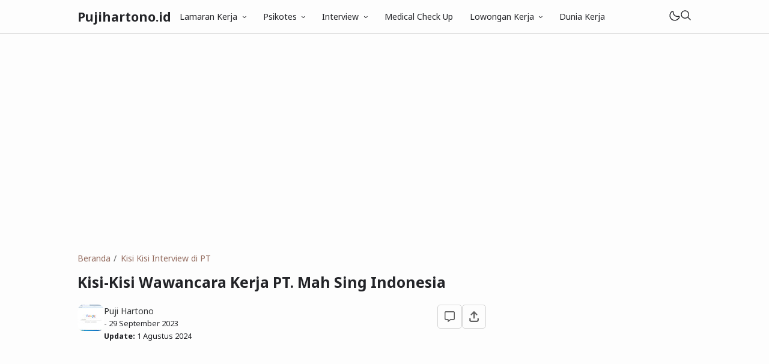

--- FILE ---
content_type: text/html; charset=utf-8
request_url: https://www.google.com/recaptcha/api2/aframe
body_size: 266
content:
<!DOCTYPE HTML><html><head><meta http-equiv="content-type" content="text/html; charset=UTF-8"></head><body><script nonce="PMNEcNdwhr0-QjvDpN9Olg">/** Anti-fraud and anti-abuse applications only. See google.com/recaptcha */ try{var clients={'sodar':'https://pagead2.googlesyndication.com/pagead/sodar?'};window.addEventListener("message",function(a){try{if(a.source===window.parent){var b=JSON.parse(a.data);var c=clients[b['id']];if(c){var d=document.createElement('img');d.src=c+b['params']+'&rc='+(localStorage.getItem("rc::a")?sessionStorage.getItem("rc::b"):"");window.document.body.appendChild(d);sessionStorage.setItem("rc::e",parseInt(sessionStorage.getItem("rc::e")||0)+1);localStorage.setItem("rc::h",'1762258700451');}}}catch(b){}});window.parent.postMessage("_grecaptcha_ready", "*");}catch(b){}</script></body></html>

--- FILE ---
content_type: text/javascript; charset=UTF-8
request_url: https://www.pujihartono.id/feeds/posts/summary?alt=json-in-script&orderby=published&max-results=10&callback=ArtikelTerbaru
body_size: 5653
content:
// API callback
ArtikelTerbaru({"version":"1.0","encoding":"UTF-8","feed":{"xmlns":"http://www.w3.org/2005/Atom","xmlns$openSearch":"http://a9.com/-/spec/opensearchrss/1.0/","xmlns$blogger":"http://schemas.google.com/blogger/2008","xmlns$georss":"http://www.georss.org/georss","xmlns$gd":"http://schemas.google.com/g/2005","xmlns$thr":"http://purl.org/syndication/thread/1.0","id":{"$t":"tag:blogger.com,1999:blog-1114502916926175209"},"updated":{"$t":"2025-11-03T11:33:32.982+07:00"},"category":[{"term":"Kisi Kisi Psikotes di PT"},{"term":"Lulusan D3"},{"term":"Lulusan S1"},{"term":"Lulusan SMA\/SMK Sederajat"},{"term":"Kisi Kisi Interview di PT"},{"term":"Dunia Kerja"},{"term":"Android dan Laptop"},{"term":"Medical Check Up"},{"term":"Contoh Surat Lamaran Kerja"},{"term":"Daftar Riwayat Hidup"},{"term":"Interview Kerja"},{"term":"CV"},{"term":"Informasi Lainya"},{"term":"Psikotes Kerja"},{"term":"Surat Lamaran Kerja"},{"term":"Lowongan Kerja"},{"term":"Tidak Tamat Sekolah"},{"term":"Lulusan SMP Sederajat"},{"term":"Lulusan SD"},{"term":"Umur 25 Tahun Keatas"},{"term":"Via Email Online"},{"term":"Pertanyaan dan Jawaban"},{"term":"Amplop Map Coklat"},{"term":"Tips dan Trik"},{"term":"Gambar Orang dan Pohon"},{"term":"Matematika dan Aritmatika"},{"term":"Download Soal Psikotes"},{"term":"Download Template"},{"term":"Kraepelin Pauli"},{"term":"Surat Resign"},{"term":"Wartegg Test"},{"term":"Deret Angka"},{"term":"Proposal Usaha"},{"term":"TIU 5"}],"title":{"type":"text","$t":"Pujihartono.id"},"subtitle":{"type":"html","$t":"Website yang menjelaskan tentang surat lamaran pekerjaan psikotes kerja serta lowongan kerja terbaru."},"link":[{"rel":"http://schemas.google.com/g/2005#feed","type":"application/atom+xml","href":"https:\/\/www.pujihartono.id\/feeds\/posts\/summary"},{"rel":"self","type":"application/atom+xml","href":"https:\/\/www.blogger.com\/feeds\/1114502916926175209\/posts\/summary?alt=json-in-script\u0026max-results=10\u0026orderby=published"},{"rel":"alternate","type":"text/html","href":"https:\/\/www.pujihartono.id\/"},{"rel":"hub","href":"http://pubsubhubbub.appspot.com/"},{"rel":"next","type":"application/atom+xml","href":"https:\/\/www.blogger.com\/feeds\/1114502916926175209\/posts\/summary?alt=json-in-script\u0026start-index=11\u0026max-results=10\u0026orderby=published"}],"author":[{"name":{"$t":"Puji Hartono"},"uri":{"$t":"http:\/\/www.blogger.com\/profile\/17141580243954872127"},"email":{"$t":"noreply@blogger.com"},"gd$image":{"rel":"http://schemas.google.com/g/2005#thumbnail","width":"32","height":"18","src":"\/\/blogger.googleusercontent.com\/img\/b\/R29vZ2xl\/AVvXsEjdyUq2ApfbAd15RD4xilelthANhNyJXbmhtZr0Zae3Q_bSYAyOLG3IEptLw6xOFAEyI5IPpSXO9rq7iLWkUMKrF6iG6v4QnC2pMgIiNeQwsgFiFXHc20A8GYfWHdPfrA\/s113\/ME.JPG"}}],"generator":{"version":"7.00","uri":"http://www.blogger.com","$t":"Blogger"},"openSearch$totalResults":{"$t":"2550"},"openSearch$startIndex":{"$t":"1"},"openSearch$itemsPerPage":{"$t":"10"},"entry":[{"id":{"$t":"tag:blogger.com,1999:blog-1114502916926175209.post-1275419675247818892"},"published":{"$t":"2025-11-03T11:32:00.001+07:00"},"updated":{"$t":"2025-11-03T11:32:10.567+07:00"},"category":[{"scheme":"http://www.blogger.com/atom/ns#","term":"Kisi Kisi Psikotes di PT"},{"scheme":"http://www.blogger.com/atom/ns#","term":"Psikotes Kerja"}],"title":{"type":"text","$t":"Kumpulan Contoh Soal Tes Perangkat Desa 2025 Lengkap dengan Kunci Jawaban Terbaru"},"summary":{"type":"text","$t":"\n    Menjadi perangkat desa adalah impian banyak orang, terutama bagi kamu yang ingin berkontribusi langsung dalam pembangunan di tingkat desa. Setiap tahunnya, ribuan pelamar bersaing untuk lolos seleksi dan diterima sebagai perangkat desa. Salah satu tahap paling menentukan adalah tes tertulis yang sering disebut sebagai tes perangkat desa.\n\n    Nah, agar kamu bisa lebih siap menghadapi ujian "},"link":[{"rel":"replies","type":"application/atom+xml","href":"https:\/\/www.pujihartono.id\/feeds\/1275419675247818892\/comments\/default","title":"Posting Komentar"},{"rel":"replies","type":"text/html","href":"https:\/\/www.pujihartono.id\/2025\/11\/kumpulan-contoh-soal-tes-perangkat-desa.html#comment-form","title":"0 Komentar"},{"rel":"edit","type":"application/atom+xml","href":"https:\/\/www.blogger.com\/feeds\/1114502916926175209\/posts\/default\/1275419675247818892"},{"rel":"self","type":"application/atom+xml","href":"https:\/\/www.blogger.com\/feeds\/1114502916926175209\/posts\/default\/1275419675247818892"},{"rel":"alternate","type":"text/html","href":"https:\/\/www.pujihartono.id\/2025\/11\/kumpulan-contoh-soal-tes-perangkat-desa.html","title":"Kumpulan Contoh Soal Tes Perangkat Desa 2025 Lengkap dengan Kunci Jawaban Terbaru"}],"author":[{"name":{"$t":"on Table info"},"uri":{"$t":"http:\/\/www.blogger.com\/profile\/17972167964821657248"},"email":{"$t":"noreply@blogger.com"},"gd$image":{"rel":"http://schemas.google.com/g/2005#thumbnail","width":"16","height":"16","src":"https:\/\/img1.blogblog.com\/img\/b16-rounded.gif"}}],"media$thumbnail":{"xmlns$media":"http://search.yahoo.com/mrss/","url":"https:\/\/blogger.googleusercontent.com\/img\/b\/R29vZ2xl\/AVvXsEjbg85u5ePZJGKF1y4i12eEhyWQ3fAJPqAYrlS4V4Bqh9VMiIThvJMaScbF6hNzdO56dHAe51H_diCGWUvmA5RUNp0SWP5BdQdKlJMQU4g77vRHyB6PW8so0Betg9SwT7mfLFwbrJkM1eTf1UFl0Ttz4yjB4o2K0o6RGkGhBWc40s4LkYJt9R1SRynpisiR\/s72-c\/12.png","height":"72","width":"72"},"thr$total":{"$t":"0"}},{"id":{"$t":"tag:blogger.com,1999:blog-1114502916926175209.post-5491970715437497970"},"published":{"$t":"2025-11-03T11:31:00.002+07:00"},"updated":{"$t":"2025-11-03T11:31:53.097+07:00"},"category":[{"scheme":"http://www.blogger.com/atom/ns#","term":"Kisi Kisi Psikotes di PT"},{"scheme":"http://www.blogger.com/atom/ns#","term":"Psikotes Kerja"}],"title":{"type":"text","$t":"Kumpulan Simulasi Soal PPPK Operator Layanan Operasional 2025 Lengkap dengan Kunci Jawaban"},"summary":{"type":"text","$t":"\n  Kalau kamu sedang mempersiapkan diri untuk mengikuti seleksi PPPK tahun 2025, khususnya pada formasi Operator Layanan Operasional, kamu berada di tempat yang tepat. Banyak peserta seleksi PPPK yang gugur bukan karena tidak pintar, tetapi karena kurang persiapan dan tidak terbiasa dengan pola soal yang diujikan.\n\n  Melalui artikel ini, kamu akan menemukan kumpulan simulasi soal PPPK Operator "},"link":[{"rel":"replies","type":"application/atom+xml","href":"https:\/\/www.pujihartono.id\/feeds\/5491970715437497970\/comments\/default","title":"Posting Komentar"},{"rel":"replies","type":"text/html","href":"https:\/\/www.pujihartono.id\/2025\/11\/kumpulan-simulasi-soal-pppk-operator.html#comment-form","title":"0 Komentar"},{"rel":"edit","type":"application/atom+xml","href":"https:\/\/www.blogger.com\/feeds\/1114502916926175209\/posts\/default\/5491970715437497970"},{"rel":"self","type":"application/atom+xml","href":"https:\/\/www.blogger.com\/feeds\/1114502916926175209\/posts\/default\/5491970715437497970"},{"rel":"alternate","type":"text/html","href":"https:\/\/www.pujihartono.id\/2025\/11\/kumpulan-simulasi-soal-pppk-operator.html","title":"Kumpulan Simulasi Soal PPPK Operator Layanan Operasional 2025 Lengkap dengan Kunci Jawaban"}],"author":[{"name":{"$t":"on Table info"},"uri":{"$t":"http:\/\/www.blogger.com\/profile\/17972167964821657248"},"email":{"$t":"noreply@blogger.com"},"gd$image":{"rel":"http://schemas.google.com/g/2005#thumbnail","width":"16","height":"16","src":"https:\/\/img1.blogblog.com\/img\/b16-rounded.gif"}}],"media$thumbnail":{"xmlns$media":"http://search.yahoo.com/mrss/","url":"https:\/\/blogger.googleusercontent.com\/img\/b\/R29vZ2xl\/AVvXsEh1U_0JeM9pZJtmWYglr-nGj74SjSFBHWZyE_2bByObT0PttZYcML2Bi2qAwoJyiuAGAZOCjH9ToUS-Oc7Okt5_lJ-MmYkvh88DBfZEvUnvF-zWYb67ptkfiRI0PachNXKCgExV4AXHDuT7SFPwuEIOcQ_taKGyeMG-4W02Xnvpl3w4HifIqXHRviNSEnGF\/s72-c\/11.png","height":"72","width":"72"},"thr$total":{"$t":"0"}},{"id":{"$t":"tag:blogger.com,1999:blog-1114502916926175209.post-3449443690639940606"},"published":{"$t":"2025-11-02T11:41:00.001+07:00"},"updated":{"$t":"2025-11-03T11:33:05.972+07:00"},"category":[{"scheme":"http://www.blogger.com/atom/ns#","term":"Kisi Kisi Psikotes di PT"},{"scheme":"http://www.blogger.com/atom/ns#","term":"Psikotes Kerja"}],"title":{"type":"text","$t":"Simulasi Tes Bakat Skolastik LPDP dan Kunci Jawaban Lengkap"},"summary":{"type":"text","$t":"\n    Kamu pasti tahu kalau beasiswa LPDP adalah salah satu beasiswa paling bergengsi di Indonesia. Ribuan orang dari berbagai penjuru negeri bersaing untuk bisa mendapatkan kesempatan emas ini. Tapi sebelum bisa menembus tahap wawancara atau seleksi akhir, ada satu gerbang penting yang harus kamu lewati, yaitu Tes Bakat Skolastik atau yang sering disebut TBS.\n\n    Nah, buat kamu yang sedang "},"link":[{"rel":"replies","type":"application/atom+xml","href":"https:\/\/www.pujihartono.id\/feeds\/3449443690639940606\/comments\/default","title":"Posting Komentar"},{"rel":"replies","type":"text/html","href":"https:\/\/www.pujihartono.id\/2025\/11\/simulasi-tes-bakat-skolastik-lpdp-dan.html#comment-form","title":"0 Komentar"},{"rel":"edit","type":"application/atom+xml","href":"https:\/\/www.blogger.com\/feeds\/1114502916926175209\/posts\/default\/3449443690639940606"},{"rel":"self","type":"application/atom+xml","href":"https:\/\/www.blogger.com\/feeds\/1114502916926175209\/posts\/default\/3449443690639940606"},{"rel":"alternate","type":"text/html","href":"https:\/\/www.pujihartono.id\/2025\/11\/simulasi-tes-bakat-skolastik-lpdp-dan.html","title":"Simulasi Tes Bakat Skolastik LPDP dan Kunci Jawaban Lengkap"}],"author":[{"name":{"$t":"on Table info"},"uri":{"$t":"http:\/\/www.blogger.com\/profile\/17972167964821657248"},"email":{"$t":"noreply@blogger.com"},"gd$image":{"rel":"http://schemas.google.com/g/2005#thumbnail","width":"16","height":"16","src":"https:\/\/img1.blogblog.com\/img\/b16-rounded.gif"}}],"media$thumbnail":{"xmlns$media":"http://search.yahoo.com/mrss/","url":"https:\/\/blogger.googleusercontent.com\/img\/b\/R29vZ2xl\/AVvXsEikgC9-cjTpU-FTL46d8ifDDJ-mLpIjYpW4WVtB7got5MTTk6sqAA9tom2-deYoMujsivsK4lSEiot8UrKPHrZe44kgpi7icZw9q6ex6T6Z0aAHYg128OE0XIYirRy1GR5DzrIB66_pJvJ0EW6XRO0U53dPxZUw1FuVnUzfl5ymnlQPL_D8zHDANV5CA4EV\/s72-c\/14.png","height":"72","width":"72"},"thr$total":{"$t":"0"}},{"id":{"$t":"tag:blogger.com,1999:blog-1114502916926175209.post-2713225471477727916"},"published":{"$t":"2025-11-02T10:31:00.000+07:00"},"updated":{"$t":"2025-11-03T11:32:41.686+07:00"},"category":[{"scheme":"http://www.blogger.com/atom/ns#","term":"Kisi Kisi Psikotes di PT"},{"scheme":"http://www.blogger.com/atom/ns#","term":"Psikotes Kerja"}],"title":{"type":"text","$t":"Kumpulan Soal Aritmatika Psikotes TNI dan Pembahasannya Lengkap 2025"},"summary":{"type":"text","$t":"\n  Kalau kamu sedang mempersiapkan diri untuk mengikuti seleksi masuk Tentara Nasional Indonesia, kamu pasti tahu kalau salah satu tahapan pentingnya adalah tes psikotes. Nah, di dalam tes psikotes itu ada satu bagian yang cukup bikin banyak peserta pusing, yaitu bagian aritmatika. Soal aritmatika psikotes TNI bukan cuma menguji kemampuan hitung-hitungan dasar, tapi juga cara kamu berpikir cepat,"},"link":[{"rel":"replies","type":"application/atom+xml","href":"https:\/\/www.pujihartono.id\/feeds\/2713225471477727916\/comments\/default","title":"Posting Komentar"},{"rel":"replies","type":"text/html","href":"https:\/\/www.pujihartono.id\/2025\/11\/kumpulan-soal-aritmatika-psikotes-tni.html#comment-form","title":"0 Komentar"},{"rel":"edit","type":"application/atom+xml","href":"https:\/\/www.blogger.com\/feeds\/1114502916926175209\/posts\/default\/2713225471477727916"},{"rel":"self","type":"application/atom+xml","href":"https:\/\/www.blogger.com\/feeds\/1114502916926175209\/posts\/default\/2713225471477727916"},{"rel":"alternate","type":"text/html","href":"https:\/\/www.pujihartono.id\/2025\/11\/kumpulan-soal-aritmatika-psikotes-tni.html","title":"Kumpulan Soal Aritmatika Psikotes TNI dan Pembahasannya Lengkap 2025"}],"author":[{"name":{"$t":"on Table info"},"uri":{"$t":"http:\/\/www.blogger.com\/profile\/17972167964821657248"},"email":{"$t":"noreply@blogger.com"},"gd$image":{"rel":"http://schemas.google.com/g/2005#thumbnail","width":"16","height":"16","src":"https:\/\/img1.blogblog.com\/img\/b16-rounded.gif"}}],"media$thumbnail":{"xmlns$media":"http://search.yahoo.com/mrss/","url":"https:\/\/blogger.googleusercontent.com\/img\/b\/R29vZ2xl\/AVvXsEhr_H3nma27pfkJpdq6Gn-QerS8b3AofckaDqjqv9kQHmxQoWZvD_-M2bHpY9-aGfD9l9ogoKrnQWMH81RMLa7Rx5nqsf_iCdInJ77AitJYnY0kDR8Ag_ZxhNtD27X7xTfferq0Pmr1RvTQor8MVTjEyMXZ5IJ3bJg5HE5uYyGyNkzcLOe9zust8n7sPLDL\/s72-c\/13.png","height":"72","width":"72"},"thr$total":{"$t":"0"}},{"id":{"$t":"tag:blogger.com,1999:blog-1114502916926175209.post-3499289710340590893"},"published":{"$t":"2025-11-01T11:30:00.001+07:00"},"updated":{"$t":"2025-11-03T11:33:32.926+07:00"},"category":[{"scheme":"http://www.blogger.com/atom/ns#","term":"Kisi Kisi Psikotes di PT"},{"scheme":"http://www.blogger.com/atom/ns#","term":"Psikotes Kerja"}],"title":{"type":"text","$t":"Kumpulan Soal TPA Kemenhub Terbaru dan Kunci Jawabannya Lengkap 2025"},"summary":{"type":"text","$t":"\nApakah kamu sedang bersiap menghadapi tes seleksi di Kementerian Perhubungan? Kalau iya, salah satu tahapan penting yang wajib kamu kuasai adalah Tes Potensi Akademik atau yang sering disebut TPA. Banyak calon peserta yang menganggap bagian ini paling menantang karena menguji kemampuan berpikir logis, verbal, numerik, dan spasial dalam waktu yang terbatas.\n\nTapi tenang, kamu berada di tempat "},"link":[{"rel":"replies","type":"application/atom+xml","href":"https:\/\/www.pujihartono.id\/feeds\/3499289710340590893\/comments\/default","title":"Posting Komentar"},{"rel":"replies","type":"text/html","href":"https:\/\/www.pujihartono.id\/2025\/11\/kumpulan-soal-tpa-kemenhub-terbaru-dan.html#comment-form","title":"0 Komentar"},{"rel":"edit","type":"application/atom+xml","href":"https:\/\/www.blogger.com\/feeds\/1114502916926175209\/posts\/default\/3499289710340590893"},{"rel":"self","type":"application/atom+xml","href":"https:\/\/www.blogger.com\/feeds\/1114502916926175209\/posts\/default\/3499289710340590893"},{"rel":"alternate","type":"text/html","href":"https:\/\/www.pujihartono.id\/2025\/11\/kumpulan-soal-tpa-kemenhub-terbaru-dan.html","title":"Kumpulan Soal TPA Kemenhub Terbaru dan Kunci Jawabannya Lengkap 2025"}],"author":[{"name":{"$t":"on Table info"},"uri":{"$t":"http:\/\/www.blogger.com\/profile\/17972167964821657248"},"email":{"$t":"noreply@blogger.com"},"gd$image":{"rel":"http://schemas.google.com/g/2005#thumbnail","width":"16","height":"16","src":"https:\/\/img1.blogblog.com\/img\/b16-rounded.gif"}}],"media$thumbnail":{"xmlns$media":"http://search.yahoo.com/mrss/","url":"https:\/\/blogger.googleusercontent.com\/img\/b\/R29vZ2xl\/AVvXsEjJTG_F_C7-ZF9HWq_HlCgcg7LYD1gVfmIsmC94Os_m5iw4hsBg7MeCFEbpK0V-k-4sfmpEKSB-rpGYxJLHKzGzLx6HzcPJPSlCKGFoCA3sEa4-6fTxo2HC4lFBTpDs8coQG4Xvz0DggeIyD3s7M6y_sKbF91pJtZhelHYI1cUcYTTBipGVrf7S4abT6Bbv\/s72-c\/15.png","height":"72","width":"72"},"thr$total":{"$t":"0"}},{"id":{"$t":"tag:blogger.com,1999:blog-1114502916926175209.post-7314400901434115101"},"published":{"$t":"2025-10-31T15:07:00.001+07:00"},"updated":{"$t":"2025-10-31T15:07:07.016+07:00"},"category":[{"scheme":"http://www.blogger.com/atom/ns#","term":"Kisi Kisi Psikotes di PT"},{"scheme":"http://www.blogger.com/atom/ns#","term":"Psikotes Kerja"}],"title":{"type":"text","$t":"Kumpulan Contoh Soal Psikotes KAI dan Jawabannya Terbaru 2025"},"summary":{"type":"text","$t":"\n    Kalau kamu sedang mempersiapkan diri untuk mengikuti rekrutmen PT Kereta Api Indonesia (KAI), salah satu tahap yang sering bikin deg-degan adalah tes psikotes. Tes ini bukan cuma soal kecerdasan, tapi juga tentang kepribadian dan cara kamu berpikir. Makanya, latihan soal psikotes KAI beserta jawabannya jadi kunci penting biar kamu bisa tampil maksimal saat hari H.\n\n    Di artikel ini, kita "},"link":[{"rel":"replies","type":"application/atom+xml","href":"https:\/\/www.pujihartono.id\/feeds\/7314400901434115101\/comments\/default","title":"Posting Komentar"},{"rel":"replies","type":"text/html","href":"https:\/\/www.pujihartono.id\/2025\/10\/kumpulan-contoh-soal-psikotes-kai-dan_31.html#comment-form","title":"0 Komentar"},{"rel":"edit","type":"application/atom+xml","href":"https:\/\/www.blogger.com\/feeds\/1114502916926175209\/posts\/default\/7314400901434115101"},{"rel":"self","type":"application/atom+xml","href":"https:\/\/www.blogger.com\/feeds\/1114502916926175209\/posts\/default\/7314400901434115101"},{"rel":"alternate","type":"text/html","href":"https:\/\/www.pujihartono.id\/2025\/10\/kumpulan-contoh-soal-psikotes-kai-dan_31.html","title":"Kumpulan Contoh Soal Psikotes KAI dan Jawabannya Terbaru 2025"}],"author":[{"name":{"$t":"on Table info"},"uri":{"$t":"http:\/\/www.blogger.com\/profile\/17972167964821657248"},"email":{"$t":"noreply@blogger.com"},"gd$image":{"rel":"http://schemas.google.com/g/2005#thumbnail","width":"16","height":"16","src":"https:\/\/img1.blogblog.com\/img\/b16-rounded.gif"}}],"media$thumbnail":{"xmlns$media":"http://search.yahoo.com/mrss/","url":"https:\/\/blogger.googleusercontent.com\/img\/b\/R29vZ2xl\/AVvXsEjzA5gc_PbN2sfq_gbMA0O1aRsnKqwhszNTn0rAFqrr-9jEthkiRi0-9Vy2ebbbOnWluRpJoKS8gpuokixxP9NROQSoD4aKKJWsnF1FLagxfp8kzRvYgbfS9s2DQoauAQ4lo0oabKGRgnD01x7coxA8Aa6JMLlfzKwSkM8Z4MEZlWfUWSi9Wm995rcsN41Q\/s72-c\/14.png","height":"72","width":"72"},"thr$total":{"$t":"0"}},{"id":{"$t":"tag:blogger.com,1999:blog-1114502916926175209.post-1937993514351187333"},"published":{"$t":"2025-10-31T15:06:00.002+07:00"},"updated":{"$t":"2025-10-31T15:06:50.980+07:00"},"category":[{"scheme":"http://www.blogger.com/atom/ns#","term":"Kisi Kisi Psikotes di PT"},{"scheme":"http://www.blogger.com/atom/ns#","term":"Psikotes Kerja"}],"title":{"type":"text","$t":"Kumpulan Contoh Soal TWK Kedinasan 2025 dan Pembahasannya Lengkap"},"summary":{"type":"text","$t":"\n  Kalau kamu sedang bersiap untuk menghadapi seleksi sekolah kedinasan 2025, pasti kamu sudah tahu betapa pentingnya bagian Tes Wawasan Kebangsaan atau TWK. Bagian ini sering kali menjadi penentu kelulusan di tahap Seleksi Kompetensi Dasar (SKD). Banyak peserta yang menganggap soal TWK itu rumit, padahal kalau kamu tahu cara belajarnya, sebenarnya tidak sesulit itu.\n\n  Dalam artikel ini, kamu "},"link":[{"rel":"replies","type":"application/atom+xml","href":"https:\/\/www.pujihartono.id\/feeds\/1937993514351187333\/comments\/default","title":"Posting Komentar"},{"rel":"replies","type":"text/html","href":"https:\/\/www.pujihartono.id\/2025\/10\/kumpulan-contoh-soal-twk-kedinasan-2025.html#comment-form","title":"0 Komentar"},{"rel":"edit","type":"application/atom+xml","href":"https:\/\/www.blogger.com\/feeds\/1114502916926175209\/posts\/default\/1937993514351187333"},{"rel":"self","type":"application/atom+xml","href":"https:\/\/www.blogger.com\/feeds\/1114502916926175209\/posts\/default\/1937993514351187333"},{"rel":"alternate","type":"text/html","href":"https:\/\/www.pujihartono.id\/2025\/10\/kumpulan-contoh-soal-twk-kedinasan-2025.html","title":"Kumpulan Contoh Soal TWK Kedinasan 2025 dan Pembahasannya Lengkap"}],"author":[{"name":{"$t":"on Table info"},"uri":{"$t":"http:\/\/www.blogger.com\/profile\/17972167964821657248"},"email":{"$t":"noreply@blogger.com"},"gd$image":{"rel":"http://schemas.google.com/g/2005#thumbnail","width":"16","height":"16","src":"https:\/\/img1.blogblog.com\/img\/b16-rounded.gif"}}],"media$thumbnail":{"xmlns$media":"http://search.yahoo.com/mrss/","url":"https:\/\/blogger.googleusercontent.com\/img\/b\/R29vZ2xl\/AVvXsEjQMSI6ANjBOaTuh3hEZRL5Zu3NxYUrEvyjjN7gHVxmxTRZjJpZNeJSQIGQCwDWZ9Jb5GcNbBz_0DpNY7CUKqF4_IwvHZjrHq1Q6HAa80CCpJ7913Tim1XZcmTIkvGZvG-K8H0rc_-7ppcqbwBH2IxNS-wum3OGcNtr-YDn9IS8RWbE9816DR5osvg9itWi\/s72-c\/13.png","height":"72","width":"72"},"thr$total":{"$t":"0"}},{"id":{"$t":"tag:blogger.com,1999:blog-1114502916926175209.post-6104119235802366213"},"published":{"$t":"2025-10-30T11:17:00.000+07:00"},"updated":{"$t":"2025-10-30T11:17:01.969+07:00"},"category":[{"scheme":"http://www.blogger.com/atom/ns#","term":"Kisi Kisi Psikotes di PT"},{"scheme":"http://www.blogger.com/atom/ns#","term":"Psikotes Kerja"}],"title":{"type":"text","$t":"Kumpulan Soal Assessment Pertamina dan Jawabannya Terbaru 2025"},"summary":{"type":"text","$t":"\n Kamu mungkin sudah tahu kalau bekerja di Pertamina adalah impian banyak orang. Sebagai salah satu BUMN terbesar di Indonesia, Pertamina selalu menawarkan peluang karier yang stabil, bergengsi, dan tentunya menjanjikan. Tapi sebelum sampai ke tahap wawancara atau tanda tangan kontrak, ada satu tahap penting yang jadi penentu: assessment Pertamina.\n\n    Nah, di artikel ini kamu bakal menemukan "},"link":[{"rel":"replies","type":"application/atom+xml","href":"https:\/\/www.pujihartono.id\/feeds\/6104119235802366213\/comments\/default","title":"Posting Komentar"},{"rel":"replies","type":"text/html","href":"https:\/\/www.pujihartono.id\/2025\/10\/kumpulan-soal-assessment-pertamina-dan.html#comment-form","title":"0 Komentar"},{"rel":"edit","type":"application/atom+xml","href":"https:\/\/www.blogger.com\/feeds\/1114502916926175209\/posts\/default\/6104119235802366213"},{"rel":"self","type":"application/atom+xml","href":"https:\/\/www.blogger.com\/feeds\/1114502916926175209\/posts\/default\/6104119235802366213"},{"rel":"alternate","type":"text/html","href":"https:\/\/www.pujihartono.id\/2025\/10\/kumpulan-soal-assessment-pertamina-dan.html","title":"Kumpulan Soal Assessment Pertamina dan Jawabannya Terbaru 2025"}],"author":[{"name":{"$t":"on Table info"},"uri":{"$t":"http:\/\/www.blogger.com\/profile\/17972167964821657248"},"email":{"$t":"noreply@blogger.com"},"gd$image":{"rel":"http://schemas.google.com/g/2005#thumbnail","width":"16","height":"16","src":"https:\/\/img1.blogblog.com\/img\/b16-rounded.gif"}}],"media$thumbnail":{"xmlns$media":"http://search.yahoo.com/mrss/","url":"https:\/\/blogger.googleusercontent.com\/img\/b\/R29vZ2xl\/[base64]\/s72-c\/13.png","height":"72","width":"72"},"thr$total":{"$t":"0"}},{"id":{"$t":"tag:blogger.com,1999:blog-1114502916926175209.post-7302863725247573685"},"published":{"$t":"2025-10-30T11:16:00.002+07:00"},"updated":{"$t":"2025-10-30T11:16:47.865+07:00"},"category":[{"scheme":"http://www.blogger.com/atom/ns#","term":"Kisi Kisi Psikotes di PT"},{"scheme":"http://www.blogger.com/atom/ns#","term":"Psikotes Kerja"}],"title":{"type":"text","$t":"Kumpulan Contoh Soal Teknis P3K Guru Matematika MTs dan Pembahasannya Terbaru 2025"},"summary":{"type":"text","$t":"\n Menjelang seleksi P3K 2025, banyak guru Madrasah Tsanawiyah yang mulai mempersiapkan diri dengan lebih serius. Apalagi untuk mata pelajaran matematika, yang dikenal punya tingkat kesulitan tersendiri dalam seleksi teknisnya. Kalau kamu adalah salah satunya, tenang saja. Di artikel ini, kamu akan menemukan kumpulan soal teknis P3K guru Matematika MTs lengkap dengan pembahasan yang bisa membantu "},"link":[{"rel":"replies","type":"application/atom+xml","href":"https:\/\/www.pujihartono.id\/feeds\/7302863725247573685\/comments\/default","title":"Posting Komentar"},{"rel":"replies","type":"text/html","href":"https:\/\/www.pujihartono.id\/2025\/10\/kumpulan-contoh-soal-teknis-p3k-guru.html#comment-form","title":"0 Komentar"},{"rel":"edit","type":"application/atom+xml","href":"https:\/\/www.blogger.com\/feeds\/1114502916926175209\/posts\/default\/7302863725247573685"},{"rel":"self","type":"application/atom+xml","href":"https:\/\/www.blogger.com\/feeds\/1114502916926175209\/posts\/default\/7302863725247573685"},{"rel":"alternate","type":"text/html","href":"https:\/\/www.pujihartono.id\/2025\/10\/kumpulan-contoh-soal-teknis-p3k-guru.html","title":"Kumpulan Contoh Soal Teknis P3K Guru Matematika MTs dan Pembahasannya Terbaru 2025"}],"author":[{"name":{"$t":"on Table info"},"uri":{"$t":"http:\/\/www.blogger.com\/profile\/17972167964821657248"},"email":{"$t":"noreply@blogger.com"},"gd$image":{"rel":"http://schemas.google.com/g/2005#thumbnail","width":"16","height":"16","src":"https:\/\/img1.blogblog.com\/img\/b16-rounded.gif"}}],"media$thumbnail":{"xmlns$media":"http://search.yahoo.com/mrss/","url":"https:\/\/blogger.googleusercontent.com\/img\/b\/R29vZ2xl\/AVvXsEiat5MX-7XGbqjvmu3filAloU-JJoP5yHwgeNatX-_2VJhNRw_mI7OQi3P0oF1keEEzT7Z4Ls5Dt8pSVPJYD-weIWjB-pRgKPdrZ8q7KFjAvJFFYVeB2ccmlcC3HtLhOg3EkZ54pX5R89sErF9bkrXJCP5M4SnCMqmWTG2zhIJyq-Td8o-p-B5q4peEte8A\/s72-c\/12.png","height":"72","width":"72"},"thr$total":{"$t":"0"}},{"id":{"$t":"tag:blogger.com,1999:blog-1114502916926175209.post-2934370296333743695"},"published":{"$t":"2025-10-29T10:48:00.001+07:00"},"updated":{"$t":"2025-10-30T11:16:29.728+07:00"},"category":[{"scheme":"http://www.blogger.com/atom/ns#","term":"Kisi Kisi Psikotes di PT"},{"scheme":"http://www.blogger.com/atom/ns#","term":"Psikotes Kerja"}],"title":{"type":"text","$t":"Kumpulan Contoh Soal Tes Potensi Akademik BUMN dan Pembahasannya Terbaru 2025"},"summary":{"type":"text","$t":"\nKalau kamu berencana ikut rekrutmen BUMN tahun 2025, maka kamu wajib banget siap menghadapi salah satu tahap yang paling menentukan, yaitu Tes Potensi Akademik (TPA). Banyak peserta yang menganggap tes ini sebagai tantangan terbesar karena memerlukan kecepatan berpikir, logika yang tajam, dan kemampuan bahasa yang baik.\n\n    Nah, biar kamu nggak kaget waktu tes berlangsung, kali ini kita akan "},"link":[{"rel":"replies","type":"application/atom+xml","href":"https:\/\/www.pujihartono.id\/feeds\/2934370296333743695\/comments\/default","title":"Posting Komentar"},{"rel":"replies","type":"text/html","href":"https:\/\/www.pujihartono.id\/2025\/10\/kumpulan-contoh-soal-tes-potensi.html#comment-form","title":"0 Komentar"},{"rel":"edit","type":"application/atom+xml","href":"https:\/\/www.blogger.com\/feeds\/1114502916926175209\/posts\/default\/2934370296333743695"},{"rel":"self","type":"application/atom+xml","href":"https:\/\/www.blogger.com\/feeds\/1114502916926175209\/posts\/default\/2934370296333743695"},{"rel":"alternate","type":"text/html","href":"https:\/\/www.pujihartono.id\/2025\/10\/kumpulan-contoh-soal-tes-potensi.html","title":"Kumpulan Contoh Soal Tes Potensi Akademik BUMN dan Pembahasannya Terbaru 2025"}],"author":[{"name":{"$t":"on Table info"},"uri":{"$t":"http:\/\/www.blogger.com\/profile\/17972167964821657248"},"email":{"$t":"noreply@blogger.com"},"gd$image":{"rel":"http://schemas.google.com/g/2005#thumbnail","width":"16","height":"16","src":"https:\/\/img1.blogblog.com\/img\/b16-rounded.gif"}}],"media$thumbnail":{"xmlns$media":"http://search.yahoo.com/mrss/","url":"https:\/\/blogger.googleusercontent.com\/img\/b\/R29vZ2xl\/AVvXsEjGweC3JlYoeB5ujhv4cSN-pEUyWpc5PVV9rPzrnqVvOnqcfHWNmdPLBR4kA2X3bbhFuybjMGS2uR64P2E9qyftbxHHIobwsaFYwWZmm-WDGGiNUpS8uJ3WXj60KiFEO6jgcz-Ipf924pk-etT0sHKgnvK98cqS4QwxLhwki0to99xW6lCrZUd0gu-G8_5n\/s72-c\/11.png","height":"72","width":"72"},"thr$total":{"$t":"0"}}]}});

--- FILE ---
content_type: text/plain
request_url: https://www.google-analytics.com/j/collect?v=1&_v=j102&a=615566190&t=pageview&_s=1&dl=https%3A%2F%2Fwww.pujihartono.id%2F2023%2F09%2Fkisi-kisi-wawancara-kerja-pt-mah-sing.html&ul=en-us%40posix&dt=Kisi-Kisi%20Wawancara%20Kerja%20PT.%20Mah%20Sing%20Indonesia%20-%20Pujihartono.id&sr=1280x720&vp=1280x720&_u=IEBAAEABAAAAACAAI~&jid=520663212&gjid=993162497&cid=1947143692.1762258698&tid=UA-133296537-1&_gid=1742614789.1762258698&_r=1&_slc=1&z=1199890926
body_size: -451
content:
2,cG-3J1HS0ZL91